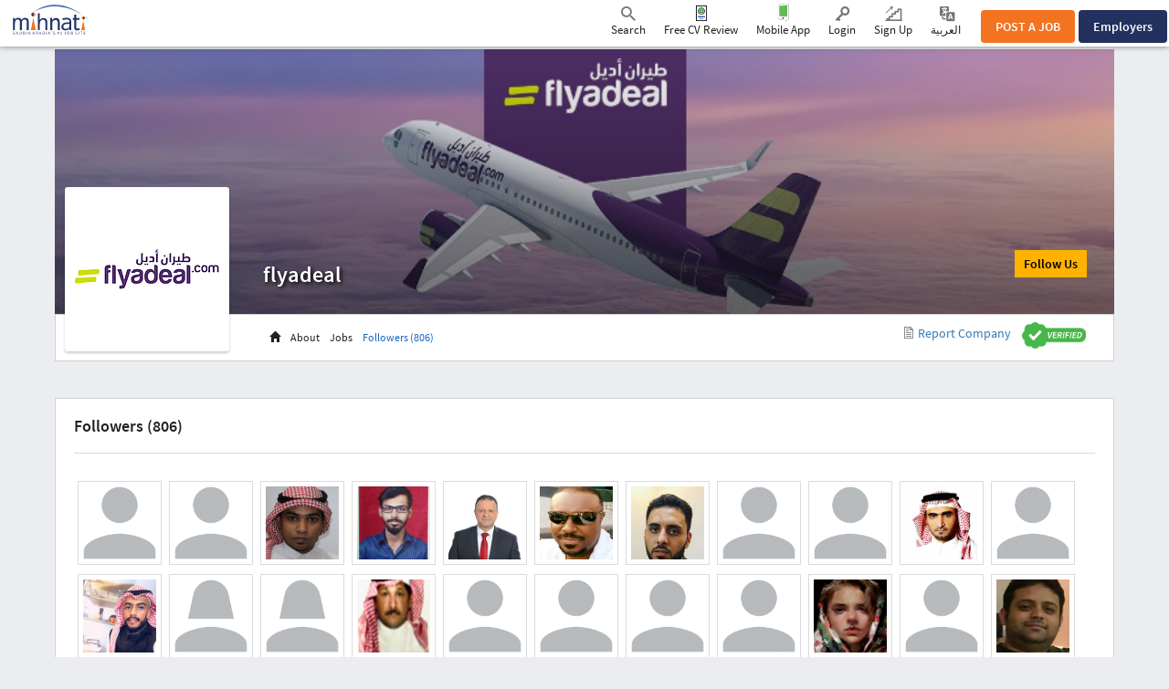

--- FILE ---
content_type: text/html; charset=UTF-8
request_url: https://www.mihnati.com/EN/company/flyadeal/followers?chlng=y&fpn=350&fpn=300&fpn=450&fpn=150
body_size: 16108
content:
<!DOCTYPE html>
<html lang="en" dir="" xmlns:og="http://opengraphprotocol.org/schema/">
    <head>
                    <noscript>
            Please turn on your javascript
            <style type="text/css" >
                body{

                    display:none;
                }   
            </style>
            </noscript>
                            <link rel="dns-prefetch" href="//s.mihnati.com">
                        <link rel="manifest" href="//www.mihnati.com/EN/manifest.json">
            <meta charset="utf-8">
            <meta name="viewport" content="width=device-width, initial-scale=1, maximum-scale=1">
            <meta http-equiv="X-UA-Compatible" content="IE=edge">

            <link rel="shortcut icon" href="https://s.mihnati.com/m/i/favicon.ico" type="image/x-icon" />
            <meta name = "y_key" content = "71f5defca48d6c11" />
<title>flyadeal - Followers</title>
<meta name="keywords" content="Jobs in Pakistan, Jobs Pakistan, Jobs, Careers, Recruitment, Employment, Hiring, Banking, CVs, Career, Finance, IT, Marketing, Online Jobs, Opportunity,Pakistan, Resume, Work, naukri, rizq, RoziJobs in Saudi Arabia, Jobs Saudi Arabia, Jobs, Careers, Recruitment, Employment, Hiring, Banking, CVs, Career, Finance, IT, Marketing, Online Jobs, Opportunity,Saudi Arabia, Resume, Work, naukri, rizq, Rozi" />
<meta name="description" content="Find best Jobs in Saudi Arabia, jobs listings and job opportunities on MIHNATI.COM. Browse more than 100K jobs in Saudi Arabia and apply for free! MIHNATI.COM is Saudi Arabia's leading job website where more than 52K top companies are posting jobs" /><link rel="canonical" href="https://www.mihnati.com/EN/company/flyadeal/followers" />
<meta name="robots" content="ALL, FOLLOW,INDEX" />
<meta name="author" content="MIHNATI.COM" />
		<meta name="verify-v1" content="lvT7YgJc8GmCvYl0LSxeTWvgiiccPRygt69vBhDWK3M=" />
		<link rel="P3Pv1" href="https://s.mihnati.com//w3c/p3p.xml" />
		<script>
	  (function(i,s,o,g,r,a,m){i['GoogleAnalyticsObject']=r;i[r]=i[r]||function(){
	  (i[r].q=i[r].q||[]).push(arguments)},i[r].l=1*new Date();a=s.createElement(o),
	  m=s.getElementsByTagName(o)[0];a.async=1;a.src=g;m.parentNode.insertBefore(a,m)
	  })(window,document,'script','//www.google-analytics.com/analytics.js','__gaTracker');
	
	  __gaTracker('create', 'UA-847947-1', 'auto');
	  __gaTracker('send', 'pageview');
 
          </script><meta property="og:site_name" content="MIHNATI.COM"/><!-- Socializer Tags --> 
         
	<meta property="og:type" content="article" />
	<meta property="fb:app_id" content="430174133720003"/>
	<meta property="og:title" content="flyadeal - Followers"/>
	<meta property="og:url" content="https://www.mihnati.com/EN/company/flyadeal/followers?chlng=y&amp;fpn=350&amp;fpn=300&amp;fpn=450&amp;fpn=150"/>
<meta property="og:description" content="Find best Jobs in Saudi Arabia, jobs listings and job opportunities on MIHNATI.COM. Browse more than 100K jobs in Saudi Arabia and apply for free! MIHNATI.COM is Saudi Arabia's leading job website where more than 52K top companies are posting jobs"/><meta property="og:image" content="https://s.mihnati.com/m/i/en/fb-logo.gif" /><!-- Socializer Tags --> <meta name="google-play-app" content="app-id=com.mihnati.seeker">
	<meta name="apple-itunes-app" content="app-id=1127304279"><meta name="twitter:card" content="summary" />
	<meta name="twitter:title" content="flyadeal - Followers"/>
<meta name="twitter:description" content="Find best Jobs in Saudi Arabia, jobs listings and job opportunities on MIHNATI.COM. Browse more than 100K jobs in Saudi Arabia and apply for free! MIHNATI.COM is Saudi Arabia's leading job website where more than 52K top companies are posting jobs"/><meta name="twitter:image" content="https://s.mihnati.com/m/i/en/fb-logo.gif" /><meta name="twitter:site" content="@rozee_jobs"/><link rel="publisher" href="https://plus.google.com/111680031153522807071/" /> <meta name="msvalidate.01" content="FCE83D222F6EEF62F74093AF20244F08" /> <!-- Facebook Pixel Code -->
<script>
!function(f,b,e,v,n,t,s){if(f.fbq)return;n=f.fbq=function(){n.callMethod?
n.callMethod.apply(n,arguments):n.queue.push(arguments)};if(!f._fbq)f._fbq=n;
n.push=n;n.loaded=!0;n.version='2.0';n.queue=[];t=b.createElement(e);t.async=!0;
t.src=v;s=b.getElementsByTagName(e)[0];s.parentNode.insertBefore(t,s)}(window,
document,'script','//connect.facebook.net/en_US/fbevents.js');

fbq('init', '1672155926338290');
fbq('track', "PageView");
</script>
<noscript><img height="1" width="1" style="display:none"
src="https://www.facebook.com/tr?id=1672155926338290&ev=PageView&noscript=1"
/></noscript>
<!-- End Facebook Pixel Code -->
                            <link href="https://s.mihnati.com/boot/css/bootstrap.min.css?ver=2026011808" rel="stylesheet">
                                    <script type='text/javascript' src='https://cdnjs.cloudflare.com/ajax/libs/jquery/1.11.2/jquery.min.js'></script>
                                                <script type='text/javascript'>
                    var isOnline = false;
                    if (typeof (jQuery) == 'undefined')
                        document.write("<script src='https://s.mihnati.com/c/js/jquery-1.11.2.min.js'><\/script>");
                    else
                        isOnline = true;
                </script>
                        <link href="https://s.mihnati.com/c/ss/cmn.css?ver=2026011808" rel="stylesheet">
                            <link href="https://s.mihnati.com/c/ss/s.css?ver=2026011808" rel="stylesheet">
                <link href="https://s.mihnati.com/c/ss/magicsuggest-min.css?ver=2026011808" rel="stylesheet">
            
                        
            <link href="https://s.mihnati.com/m/ss/s.css?ver=2026011808" rel="stylesheet">
            <link href="https://s.mihnati.com/c/ss/settings.css?ver=2026011808" rel="stylesheet">

                        <link href="https://s.mihnati.com/boot/css/bootstrap-select.min.css?ver=2026011808" rel="stylesheet">
        
                             <link rel="stylesheet" href="https://s.mihnati.com/v6/ss/cmn.css?ver=2026011808">
                <link rel="stylesheet" href="https://s.mihnati.com/v6/ss/mihnati-cmn.css?ver=2026011808">
                                    

                     <link href='https://fonts.googleapis.com/css?family=Source+Sans+Pro:300,400,600,700' rel="stylesheet" type="text/css">
                <script>
            var ajax_url = "//www.mihnati.com/EN/services/"; //"https://www.mihnati.com/services/";
            var site_url = "//www.mihnati.com/EN/";
            var locale = "en";
            var hiring_url = "https://hiring.mihnati.com/";
            var AUTOC_DOMAIN = "autoc.mihnati.com";
            var AUTOC_PORT = "443";
            var FB_APPID = "430174133720003";
            var seeker_url = "https://www.mihnati.com/EN/";
            var assets_url = "https://s.mihnati.com/";
            var msg_form_warning = "Please enter valid e-mail address and/or password";
            var msg_form_validation_warning = "Please fill/correct all the fields highlighted in red";
            var msg_multiemail_error = "Invalid email format: please use a comma to separate multiple email addresses.";
            var msg_plz_wait = "Please wait...";
            var webId = "95";
            var site_at = "live";
            var to = "DOMAIN_NAME’s best features packed  into a snappy mobile app.";
            var from = "Full Function. Tiny Form.";
            var orMore = "Job Questions";
            var orLess = "Your Test Session Details for";
            var cityLbl = "Reproduction of material from any MIHNATI.COM pages without permission is strictly prohibited.";
            var saveDraft = "Job alert already exists.";
            var sent = "Sent";
            var selCityName = "Expected Salary is required";
            // msgs for magic suggest, cannot come from controller
            var msg_cannot_choose_more_than_item = "You cannot choose more than %d item";
            var msg_cannot_choose_more_than_items = "You cannot choose more than %d items";
            var cityLabel = "Choose City";            var successEmail = "Email sent successfully.";
            var failEmail = "Error occurred while sending email, please try again";
            var pwdMsg = "Passwords must be at least 8 characters long and have a combination of uppercase and lowercase letters and numbers.";
            var fbWaitMsg = "Connected to Facebook, Please wait ...";
            var fbFailedMsg = "Facebook login failed.";
            var companyregno = "Search Jobs Now";
            var interNic = "18";
            var sockSrchCat = '012';
            var DOMAIN_COOKIE = ".mihnati.com";
                        var allowedAnalytics = "Y";
                    </script>
                    <script src="//maps.googleapis.com/maps/api/js?key=AIzaSyDs9qheaEBBkPyb_0QbdjXgRBlLeZkzcng"></script>
            <script src="https://s.mihnati.com/c/js/user_location.js?ver=2026011808"></script>
                <script src="https://s.mihnati.com/c/js/imgBrokenHandelr.js?ver=2026011808"></script>
        <script type="text/javascript" src="https://s.mihnati.com/c/js/mconnect.js?ver=2026011808"></script>
        <style>

            @font-face {
                font-family: 'rz';
                src:    url('https://s.mihnati.com/rz/fonts/rz.eot?ver=2026011808');
                src:    url('https://s.mihnati.com/rz/fonts/rz.eot?ver=2026011808#iefix') format('embedded-opentype'),
                    url('https://s.mihnati.com/rz/fonts/rz.ttf?ver=2026011808') format('truetype'),
                    url('https://s.mihnati.com/rz/fonts/rz.woff?ver=2026011808') format('woff'),
                    url('https://s.mihnati.com/rz/fonts/rz.svg?ver=2026011808#rz') format('svg');
                font-weight: normal;
                font-style: normal;
            }


            @font-face {
                font-family: 'rozee';src:url('https://s.mihnati.com/c/f/rozeeicons/rozee.eot?ver=2026011808');src:url('https://s.mihnati.com/c/f/rozeeicons/rozee.eot?ver=2026011808#iefix') format('embedded-opentype'),
                    url('https://s.mihnati.com/c/f/rozeeicons/rozee.ttf?ver=2026011808') format('truetype'),
                    url('https://s.mihnati.com/c/f/rozeeicons/rozee.woff?ver=2026011808') format('woff'),
                    url('https://s.mihnati.com/c/f/rozeeicons/rozee.svg?ver=2026011808#rozee') format('svg');font-weight: normal;font-style: normal;}
                                /* vietnamese */
                @font-face {
                    font-family: 'Source Sans Pro';
                    font-style: normal;
                    font-weight: 400;
                    src: local('Source Sans Pro'), local('SourceSansPro-Regular'), url(https://s.mihnati.com/c/f/sourcesanspro/ODelI1aHBYDBqgeIAH2zlNOAHFN6BivSraYkjhveRHY.woff2) format('woff2');
                    unicode-range: U+0102-0103, U+1EA0-1EF1, U+20AB;
                }
                /* latin-ext */
                @font-face {
                    font-family: 'Source Sans Pro';
                    font-style: normal;
                    font-weight: 400;
                    src: local('Source Sans Pro'), local('SourceSansPro-Regular'), url(https://s.mihnati.com/c/f/sourcesanspro/ODelI1aHBYDBqgeIAH2zlC2Q8seG17bfDXYR_jUsrzg.woff2) format('woff2');
                    unicode-range: U+0100-024F, U+1E00-1EFF, U+20A0-20AB, U+20AD-20CF, U+2C60-2C7F, U+A720-A7FF;
                }
                /* latin */
                @font-face {
                    font-family: 'Source Sans Pro';
                    font-style: normal;
                    font-weight: 400;
                    src: local('Source Sans Pro'), local('SourceSansPro-Regular'), url(https://s.mihnati.com/c/f/sourcesanspro/ODelI1aHBYDBqgeIAH2zlNV_2ngZ8dMf8fLgjYEouxg.woff2) format('woff2');
                    unicode-range: U+0000-00FF, U+0131, U+0152-0153, U+02C6, U+02DA, U+02DC, U+2000-206F, U+2074, U+20AC, U+2212, U+2215, U+E0FF, U+EFFD, U+F000;
                }
                /* vietnamese */
                @font-face {
                    font-family: 'Source Sans Pro';
                    font-style: normal;
                    font-weight: 600;
                    src: local('Source Sans Pro Semibold'), local('SourceSansPro-Semibold'), url(https://s.mihnati.com/c/f/sourcesanspro/toadOcfmlt9b38dHJxOBGClYwVOhDRq2vbpGRTZ7bbs.woff2) format('woff2');
                    unicode-range: U+0102-0103, U+1EA0-1EF1, U+20AB;
                }
                /* latin-ext */
                @font-face {
                    font-family: 'Source Sans Pro';
                    font-style: normal;
                    font-weight: 600;
                    src: local('Source Sans Pro Semibold'), local('SourceSansPro-Semibold'), url(https://s.mihnati.com/c/f/sourcesanspro/toadOcfmlt9b38dHJxOBGFKFh1TDTPrUZWzVp6FtpG8.woff2) format('woff2');
                    unicode-range: U+0100-024F, U+1E00-1EFF, U+20A0-20AB, U+20AD-20CF, U+2C60-2C7F, U+A720-A7FF;
                }
                /* latin */
                @font-face {
                    font-family: 'Source Sans Pro';
                    font-style: normal;
                    font-weight: 600;
                    src: local('Source Sans Pro Semibold'), local('SourceSansPro-Semibold'), url(https://s.mihnati.com/c/f/sourcesanspro/toadOcfmlt9b38dHJxOBGCOFnW3Jk0f09zW_Yln67Ac.woff2) format('woff2');
                    unicode-range: U+0000-00FF, U+0131, U+0152-0153, U+02C6, U+02DA, U+02DC, U+2000-206F, U+2074, U+20AC, U+2212, U+2215, U+E0FF, U+EFFD, U+F000;
                }
                    </style>

                <!-- jQuery (necessary for Bootstrap's JavaScript plugins) --> 
        <!-- HTML5 shim and Respond.js for IE8 support of HTML5 elements and media queries -->
        <!-- WARNING: Respond.js doesn't work if you view the page via file:// -->
        <!--[if lt IE 9]>
                          <script src="https://s.mihnati.com/boot/js/html5shiv.min.js"></script>
                          <script src="https://s.mihnati.com/boot/js/respond.min.js"></script>
                                  <link href="https://s.mihnati.com/c/ss/ie8.css?ver=2026011808" rel="stylesheet">

                        <![endif]-->


<!-- Google Tag Manager -->
<script>(function(w,d,s,l,i){w[l]=w[l]||[];w[l].push({'gtm.start':
new Date().getTime(),event:'gtm.js'});var f=d.getElementsByTagName(s)[0],
j=d.createElement(s),dl=l!='dataLayer'?'&l='+l:'';j.async=true;j.src=
'https://www.googletagmanager.com/gtm.js?id='+i+dl;f.parentNode.insertBefore(j,f);
})(window,document,'script','dataLayer','GTM-MNF72M');</script>
<!-- End Google Tag Manager -->
    </head>
                    <body class="">
                    <!-- Google Tag Manager (noscript) -->
<noscript><iframe src="https://www.googletagmanager.com/ns.html?id=GTM-MNF72M"
height="0" width="0" style="display:none;visibility:hidden"></iframe></noscript>
<!-- End Google Tag Manager (noscript) -->                <!-- Vimeo Video Popup Start -->
    <div class="tvStory" style="display: none" id="tvcoverlay">
        <div class="sstryoverlayfixed"></div>
        <div class="sstryoverlay" id="sstry-video">
            <div class="ov-center"> <a onClick="showTVC('h');" href="javascript:;" class="ov-close"><img alt="Please Wait.." src="https://s.mihnati.com/c/i/clsWhite.gif"></a>
                <div id="tvcvideoCnt" style="z-index:9999; background-image:url(https://s.mihnati.com/c/i/video-loading.gif); background-size:100% 100%; height:100%; width:100%">

                                    </div>
            </div>
        </div>
    </div>
    <!-- Header Start -->
    <header>
                            <link href="https://s.mihnati.com/v6/ss/fl-nav.css?ver=2026011808" rel="stylesheet">
<nav class="navbar navbar-default navbar-fixed-top "> 
    <div class="container-fluid">
        <div class="navbar-header">
            <button type="button" class="navbar-toggle collapsed" data-toggle="collapse" data-target="#navbar" aria-expanded="false" aria-controls="navbar"> <span class="sr-only">Toggle navigation</span> <span class="icon-bar"></span> <span class="icon-bar"></span> <span class="icon-bar"></span> </button>
                        <div class="navbar-brand" href="#">
              
                <a href="https://www.mihnati.com/EN/"><img src="https://s.mihnati.com/m/i/en/logo.svg" alt="MIHNATI.COM"></a>
               
            </div>
        </div>
        <div id="navbar" class="collapse navbar-collapse">



            <ul class="nav navbar-nav navbar-btn navbar-right nav-fl-tabs" style="padding-top: 7px;">
                <!--<li><a href="#" class="btn btn-info">Freelancer</a></li>-->
                <li><a href="https://hiring.mihnati.com/EN/job/quickpost?stp=1" class="btn btn-success btn-tabs btn-job" rel="get" name="hdrQuickPost">POST A JOB</a></li>
                <!-- <li><a href="javascript:;" 
                    data-toggle="modal" data-target="#redirect"
                    class="btn btn-success btn-tabs btn-job" rel="get" name="hdrQuickPost">POST A JOB</a></li> -->
                                <li><a href="https://hiring.mihnati.com/EN/" class="btn btn-primary empBtn btn-tabs btn-emp" rel="get" name="hdrEmployer">Employers</a></li>
            </ul>








            <ul class="nav navbar-nav navbar-link navbar-right">
                                                        <li class="">
                        <a href="javascript:;" class="nav-Search" rel="get" name="navSearch"> <i class="rz-ico rz-nav-search"></i> Search </a>
                    </li>
                               
                <li class="">
                    <a href="//www.mihnati.com/EN/free-cv-review" class="nav-review" rel="get" name="hdrfreeCvReview">
                        Free CV Review
                    </a>
                </li>

 <li class="dropdown mobileApp">
                    <a href="javascript:;" class="nav-download">Mobile App</a>
                    <ul class="dropdown-menu">
                        <li>
                            <div class="download-dropdown-container" id="download-dropdown">
                                <div class="dropdown-box">
                                    <div class="content-container pull-left">
                                        <p class="text-large">The Mihnati Jobs App.</p>
                                        <div class="text-small">KSA&#039;s best opportunities in the palm of your hand.</div>
                                        <a class="apps-link play-store-img" rel="get" name="hdrAndroidApp" href="https://goo.gl/VQh1YS" target="_blank" data-bypass=""></a> <a class="app-store-img apps-link" rel="get" name="hdrIosApp" href="https://goo.gl/Er2TYA" target="_blank" data-bypass=""></a> </div>
                                    <div class="phone-app-screen mihnati pull-right"></div>
                                </div>
                            </div>
                        </li>
                    </ul>
                </li>
         
                <li>
                    <a href="https://www.mihnati.com/EN/login" class="nav-login" rel="get" name="hdrLogin">
                        <i class="rz-ico rz-nav-login"></i>
                        Login 
                    </a>
                </li>

                <li>
                    <a href="https://www.mihnati.com/EN/register" class="nav-signup" rel="get" name="hdrRegister">
                        <i class="rz-ico rz-nav-signup"></i>
                        Sign Up
                    </a>
                </li>


                                                                    <li id="language">
                <a href="//www.mihnati.com/company/flyadeal/followers?chlng=y&amp;fpn=350&amp;fpn=300&amp;fpn=450&amp;fpn=150" class="lng nav-link">            
                    <i class="rz-ico rz-nav-lang"></i>
                العربية
                    &lrm;</a></li>
            
            </ul>
                    </div>
        <!--/.nav-collapse -->
    </div>
    
</nav>                   

        
                          <div class="headSearch">
                    <div class="hSrchOverlay"></div>
                    <a href="javascript:;" class="closeSrch"><i class="rz-ico rz-cross"></i></a>
                    <form class="navbar-form" action="//www.mihnati.com/EN/job/jsearch/" method="get" id="SearchForm">
                        <div class="input-group suggest">
                            <input id="suggested_type" name="suggested_type" type="hidden">
                            <input id="suggested_value" name="suggested_value" type="hidden">
                            <input type="text" placeholder="Job Title, Skill or Company" autocomplete="off" id='search' class="form-control" name="job_title" />
                                <script src="https://s.mihnati.com/c/js/sock.js?ver=2026011808"></script>
    <script>
        var websocket;
        var socTit = 'Suggested Job Titles';
        var socComp = 'Suggested Companies';
        var socSki = 'Suggested Skills';
        var nosCompanies = 'Suggested Companies';
        var schools = 'Suggested Institutes';
        $(document).ready(function () {
            server();
        });
    </script>
                            <script> new sockPlugin('search', 0, '012');</script>
                            <span class="input-group-btn">
                                <button type="submit" class="btn btn-primary"><i class="rz-ico rz-nav-search"></i></button>
                            </span> 
                        </div>
                    </form>
                </div><!--headSearch-->
                <script>
                    $(function () {
                        console.log('body');
                        //$('.nav-Search').click(function(){
                        $('header').on("click", ".nav-Search", function (e) {
                            console.log('1');
                            $(this).toggleClass('active');
                            $('.headSearch').toggleClass('active');
                            $('body').removeClass('active');
                        });

                        //$('.hSrchOverlay, .closeSrch').click(function(){
                        $('header').on("click", ".hSrchOverlay, .closeSrch", function (e) {
                            console.log('2');
                            $('.headSearch, .nav-Search').toggleClass('active');
                            $('body').removeClass('active');
                        });
                        
                        //jQuery('.saveOp').click(function(e){
                        $(document).on("click", ".saveOp", function (e) {
                            console.log('3');
                            var jump = $(this).attr('href');
                            var new_position = $(".has-error").offset();
                            $('html, body').stop().animate({ scrollTop: new_position.top-60 }, 500);
                            e.preventDefault();
                        });
                    });
                </script>
                </header>
    <section class="opages job-listing  ">
  <div class="opcontainer container">
    
    <div class="row">
      <div class="col-md-12">
        <div class="cProfile job-dtl mt10">
          <link href="https://s.mihnati.com/c/ss/flexslider.css?ver=2026011808" rel="stylesheet">

<link href="https://s.mihnati.com/c/ss/sp.css?ver=2026011808" rel="stylesheet">

<link rel = "stylesheet" href = "https://s.mihnati.com/c/v/uploader/css/fileuploader.css">
<script>var siteLang = 'en';var cdnURL = 'https://s.mihnati.com/m/i/en/uploader_browse_new.png';</script>
<script type='text/javascript' src='https://s.mihnati.com/c/v/uploader/js/fileuploader.js'></script>
<script src="https://s.mihnati.com/c/js/companypage.js?ver=2026011808"></script>
<script src="https://s.mihnati.com/c/js/highcharts.js?ver=2026011808"></script>
<script src="https://s.mihnati.com/boot/js/jquery.flexslider-min.js"></script>

<script>
var msg_follow = "Follow Us";
var msg_following = "Following";
var msg_unfollow = "Unfollow";
var msg_unfollowing = "Unfollowing";
var requiredMessage = "This field is required.";</script>



        
<div class="cwrapper">
    <div class="cover" style="background-image:url('https://s.mihnati.com/company_logos/98/c_75000705395698_20891.png')">

                        <div class="center-block visible-sm visible-xs inmob">
            <div class="cmlogo text-center">
                <div><img src="https://s.mihnati.com/company_logos/18/cpl_80843139788898.png" alt="flyadeal">
                                    </div>
            </div>
            <div class="cname s-30"> <span>flyadeal</span></div>

        </div> </div>
    <div class="row clpr">
        <div class="col-sm-8 col-sm-offset-2 hidden-sm hidden-xs">
            <div class="cname s-30"> <span>flyadeal </span></div>
        </div>
        <div class="col-sm-2">
            <input type="hidden" id="cCompPage" value="205918" />
            <input type="hidden" id="pgPerma" value="flyadeal" />
            <input type="hidden" id="isPgManager" value="N" />

                    <a href="javascript:void(0)" onclick="authenticate()" class="btn pull-right s-18 followbtn">Follow Us </a>
                    <span class="pull-right s-12 compgflws">806 Followers</span>  
        </div>
    </div>
    <div class="row ">
        <div class="col-xs-12 pull-right">
            <div class="cnav">
                <div class="col-sm-3  hidden-sm hidden-xs">
                    <div class="cmlogo text-center">
                        <div><img src="https://s.mihnati.com/company_logos/18/cpl_80843139788898.png" alt="flyadeal">
                                                    </div>
                    </div>
                </div>
                <div class="col-md-3 col-lg-4 col-sm-3 col-xs-6 xsinf">
                    <div class=" navbar-default">
                        <button type="button" class="navbar-toggle pull-left" data-toggle="collapse" data-target="#cnavbar" aria-expanded="false">
                            <span class="sr-only"></span>
                            <span class="icon-bar"></span>
                            <span class="icon-bar"></span>
                            <span class="icon-bar"></span>
                        </button>
                        <div class="clearfix"></div>
                        <div class="hide userImgd"> <div id="companyLogoUpload" class="ajxUploaderCnt"><noscript><p>Please enable JavaScript to use file uploader.</p></noscript></div>
<div style="display:none;" class="browserCheckUploader"><p><b>Note:</b>Microsoft Internet Explorer restricts the images to be uploaded one by one. To upload multiple images at the same time please use other browser.</p></div>
<input type="hidden" rel="maxFiles" name="maxFiles" value="1" />
    <input type="hidden" rel="additionalData" name="additionalData" value="" />
<input type="hidden" rel="frmImages" name="frmImages" value="" /><script type="text/javascript">jQuery(document).ready(function($){	createAjaxUploader({eid:'#companyLogoUpload',maxfilestxt:'maxFiles',maxfilesize:'10538188',droparea:'N',exts:'pic',URL:'//www.mihnati.com/EN/site/imgUpload' ,callback:cLogoUpload,applyExtBr:'Y'} );});</script> </div>

                        <div class="navbar-collapse   collapse" id="cnavbar">
                            <ul class="nav navbar-nav nrs-18">
                                <li class=""><a href="//www.mihnati.com/EN/company/flyadeal"> <span class="glyphicon glyphicon-home"></span></a></li>
                                <li class=""><a href="//www.mihnati.com/EN/company/flyadeal/about"> About </a></li>
                                <li class=""><a href="//www.mihnati.com/EN/company/flyadeal/jobs"> Jobs  </a></li>
                                                                <li class="active"><a href="//www.mihnati.com/EN/company/flyadeal/followers"> Followers  (806) </a></li> 
                                                                                                
                            </ul>
                        </div>
                    </div>
                </div>
                <div class="col-md-6 col-lg-5 col-sm-9 col-xs-12 text-right">
                    <ul class="social-icons text-right pull-right">
                                                                          
                         
                    </ul>
                    <span class="reportCompany ml10">
                        <a href="javascript:void" id="reportCompany"><img class="mr5" src="https://s.mihnati.com/c/i/report_job.svg" alt="Report Company">Report Company</a>
                    </span>
                                        

<span class="vrfdimg ml10"><img style="width: 70px !important;" src="https://s.mihnati.com/m/i/en/verified.png" alt="Verified"  data-toggle="tooltip" data-original-title="This company has been verified by MIHNATI.COM support by checking National Identification Number or government issued identification of the employer. We take protecting your safety very seriously." data-container="body"  /></span>
                </div>

                <div class="clearfix"></div>
            </div>
        </div>
    </div>
</div>
<script>
    $(".notifi_block a").on('click', function(event){
    $(this).parent().toggleClass('open');
    });
    $('body').on('click', function(e){
    if (!$('.notifi_block').is(e.target) && $('.notifi_block').has(e.target).length === 0 && $('.open').has(e.target).length === 0){

    $('.notifi_block').removeClass('open');
    }

    });
    $('#coverslide').flexslider({
    animation: "slide",
            directionNav:false

    });

    $(function() {
        $(document).on('click', '#reportCompany', function(event) {
            event.preventDefault();
            $(".cmpLoader").show();
            var image_id = '205918';
            var seeker_user_id = '';
            $.ajax({
                url: ajax_url+'company/reportCompanyHtml',
                type: 'POST',
                data: {
                    image_id        : image_id,
                    seeker_user_id  : seeker_user_id
                },
            })
            .done(function(res) {
                $("#renderReportCompany").html(res);
                setTimeout(function () {
                    $(".cmpLoader").hide();
                    $('#report_company').modal({
                        show: 'true'
                    });
                    //$('#SaveJob').modal('hide');
                }, 1000);
            });
        });

        $(document).on('click', '.cmpReportBtn', function(event) {
            var val = $(this).val();
            if (val == 'Other') {
                $("#other_comments").show();
            } else {
                $("#other_comments").hide();
            }
        });
    });
</script>
<div class="modal fade" id="pgPollGraph">
    <div class="modal-dialog">
        <div class="modal-content">
            <div class="modal-header"><div class="modal-title nrs-20">Poll Result</div></div>

            <div class="modal-body">

                <div class="text-center"><h4 id="polQuesDe"></h4><span id="graph" style="direction:ltr;"></span></div></div>

            <div class="modal-footer">
                <button class="btn btn-default" data-dismiss="modal">Close</button>

            </div>
        </div>
    </div>
</div>

<div class="modal fade" id="compAboutMap">
    <div class="modal-dialog modal-lg">
        <div class="modal-content">
            <div class="modal-header"><div class="modal-title">Location</div></div>

            <div class="modal-body">

                <div class="text-center">
                    <div class="map-area" id="map" style="height:400px"></div>
                </div></div>

            <div class="modal-footer">
                <button class="btn btn-default" data-dismiss="modal">Close</button>

            </div>
        </div>
    </div>
</div>

<div class="report_image_modal" id="renderReportCompany"></div><div class="cmpLoader" style="display: none;">
    <div class="bd">
        <div class="spinner-gray loading center-block">
            <div class="spinner"></div>
        </div>
    </div>
</div>           <div class="clearfix"></div>
           <div class="row mt20">
            <div class="col-sm-12">
              <div class="boxb abt mt20">
                <h4 class="nrs-18">Followers (806)</h4>
                <ul class="ulist mt20 fpage">
                  
                                  <li class="pull-left">
                                        <a href="//www.mihnati.com/EN/people/10862706/ahmed.mohammed.alshoumrani" rel="nofollow" data-toggle="popover" data-original-title="Ahmed Alshoumrani" data-content=" كاتب شؤون موظفين   شركة المروج" data-placement="top" data-trigger="hover"><img title="Ahmed Mohammed Alshoumrani" src="https://s.mihnati.com/c/i/maleSil.png" onerror="imageError(this)" data-imgType="user" rel="nofollow" /></a>
                                      </li>
                  <li class="pull-left">
                                        <a href="//www.mihnati.com/EN/people/7051590/ali.al-ghamdi" rel="nofollow" data-toggle="popover" data-original-title="Ali Al-ghamdi" data-content=" تخزين وتحميل   الجويه" data-placement="top" data-trigger="hover"><img title="Ali Al-ghamdi" src="https://s.mihnati.com/c/i/maleSil.png" onerror="imageError(this)" data-imgType="user" rel="nofollow" /></a>
                                      </li>
                  <li class="pull-left">
                                        <a href="//www.mihnati.com/EN/people/10910970/فهد.محمد.عريجي" rel="nofollow" data-toggle="popover" data-original-title="فهد عريجي" data-content="    " data-placement="top" data-trigger="hover"><img title="فهد محمد عريجي" src="https://s.mihnati.com/thumbs/bucket35/m_80330492809135_28344.jpg" onerror="imageError(this)" data-imgType="user" rel="nofollow" /></a>
                                      </li>
                  <li class="pull-left">
                                        <a href="//www.mihnati.com/EN/people/6303546/mohammad.saad" rel="nofollow" data-toggle="popover" data-original-title="Mohammad Saad" data-content=" promoter   events and promoz" data-placement="top" data-trigger="hover"><img title="Mohammad Saad" src="https://s.mihnati.com/thumbs/bucket26/m_35509126994126_12399.jpg" onerror="imageError(this)" data-imgType="user" rel="nofollow" /></a>
                                      </li>
                  <li class="pull-left">
                                        <a href="//www.mihnati.com/EN/people/6447934/shawqi m.ms.alkhatib" rel="nofollow" data-toggle="popover" data-original-title="Shawqi M ALKHATIB" data-content=" Group head Logistics   Ahli Jordan bank" data-placement="top" data-trigger="hover"><img title="Shawqi M MS ALKHATIB" src="https://s.mihnati.com/thumbs/bucket27/m_41207258974527_23458.jpg" onerror="imageError(this)" data-imgType="user" rel="nofollow" /></a>
                                      </li>
                  <li class="pull-left">
                                        <a href="//www.mihnati.com/EN/people/9696280/abdullah.ahmed.alghamdi" rel="nofollow" data-toggle="popover" data-original-title="Abdullah Alghamdi" data-content=" ظ   القوات الجويه" data-placement="top" data-trigger="hover"><img title="Abdullah Ahmed Alghamdi" src="https://s.mihnati.com/thumbs/bucket53/oc_98038475395353_11028.png" onerror="imageError(this)" data-imgType="user" rel="nofollow" /></a>
                                      </li>
                  <li class="pull-left">
                                        <a href="//www.mihnati.com/EN/people/10898176/anas.hamdy.rian" rel="nofollow" data-toggle="popover" data-original-title="Anas Rian" data-content=" General Accountant   Ibrahim Bin Jibreen Contracting Est." data-placement="top" data-trigger="hover"><img title="Anas Hamdy Rian" src="https://s.mihnati.com/thumbs/bucket50/m_48366632243850_15806.jpeg" onerror="imageError(this)" data-imgType="user" rel="nofollow" /></a>
                                      </li>
                  <li class="pull-left">
                                        <a href="//www.mihnati.com/EN/people/5402563/muhammed.abu twahir" rel="nofollow" data-toggle="popover" data-original-title="Muhammed Abu Twahir" data-content=" Sales Coordinator   Welding Solution Company" data-placement="top" data-trigger="hover"><img title="Muhammed Abu Twahir" src="https://s.mihnati.com/c/i/maleSil.png" onerror="imageError(this)" data-imgType="user" rel="nofollow" /></a>
                                      </li>
                  <li class="pull-left">
                                        <a href="//www.mihnati.com/EN/people/5167247/sultan.ali.sultan" rel="nofollow" data-toggle="popover" data-original-title="sultan sultan" data-content=" مدير معرض   عناية البصريات" data-placement="top" data-trigger="hover"><img title="sultan Ali sultan" src="https://s.mihnati.com/c/i/maleSil.png" onerror="imageError(this)" data-imgType="user" rel="nofollow" /></a>
                                      </li>
                  <li class="pull-left">
                                        <a href="//www.mihnati.com/EN/people/10249084/sultan.binamro" rel="nofollow" data-toggle="popover" data-original-title="Sultan Binamro" data-content=" Air Arabia-Sales Manager   Air Arabia" data-placement="top" data-trigger="hover"><img title="Sultan Binamro" src="https://s.mihnati.com/thumbs/bucket49/m_23688091119649_21108.jpg" onerror="imageError(this)" data-imgType="user" rel="nofollow" /></a>
                                      </li>
                  <li class="pull-left">
                                        <a href="//www.mihnati.com/EN/people/10721044/غسان.احمد.الراجح" rel="nofollow" data-toggle="popover" data-original-title="غسان الراجح" data-content="    " data-placement="top" data-trigger="hover"><img title="غسان احمد الراجح" src="https://s.mihnati.com/c/i/maleSil.png" onerror="imageError(this)" data-imgType="user" rel="nofollow" /></a>
                                      </li>
                  <li class="pull-left">
                                        <a href="//www.mihnati.com/EN/people/9614000/abdulmjeed.suleiman.alsulami" rel="nofollow" data-toggle="popover" data-original-title="Abdulmjeed Alsulami" data-content=" استشاري مبيعات   شركة بترومين نيسان" data-placement="top" data-trigger="hover"><img title="Abdulmjeed Suleiman Alsulami" src="https://s.mihnati.com/thumbs/bucket09/m_27561286681809_16929.jpeg" onerror="imageError(this)" data-imgType="user" rel="nofollow" /></a>
                                      </li>
                  <li class="pull-left">
                                        <a href="//www.mihnati.com/EN/people/10628592/khadijah.مروان.faidah" rel="nofollow" data-toggle="popover" data-original-title="Khadijah Faidah" data-content=" البريد السعودي بارامكو السعودية   شركة التميمي بارامكو السعودية" data-placement="top" data-trigger="hover"><img title="Khadijah مروان Faidah" src="https://s.mihnati.com/c/i/femaleSil.png" onerror="imageError(this)" data-imgType="user" rel="nofollow" /></a>
                                      </li>
                  <li class="pull-left">
                                        <a href="//www.mihnati.com/EN/people/6368448/marym.majed.al harbi" rel="nofollow" data-toggle="popover" data-original-title="marym al harbi" data-content=" ادارية   مؤسسة بيت النواعم للتزيين النسائي" data-placement="top" data-trigger="hover"><img title="marym majed al harbi" src="https://s.mihnati.com/c/i/femaleSil.png" onerror="imageError(this)" data-imgType="user" rel="nofollow" /></a>
                                      </li>
                  <li class="pull-left">
                                        <a href="//www.mihnati.com/EN/people/2035141/sabhan.mohammed.al sabhan" rel="nofollow" data-toggle="popover" data-original-title="Sabhan Al Sabhan" data-content=" security and safety operations head   saudi electricity company" data-placement="top" data-trigger="hover"><img title="Sabhan Mohammed Al Sabhan" src="https://s.mihnati.com/thumbs/bucket30/m_17476263661530_21768.jpg" onerror="imageError(this)" data-imgType="user" rel="nofollow" /></a>
                                      </li>
                  <li class="pull-left">
                                        <a href="//www.mihnati.com/EN/people/1958963/hassan_saifuddin.hassan_saifuddin" rel="nofollow" data-toggle="popover" data-original-title="hassan_saifuddin hassan_saifuddin" data-content=" systems administrator   ncb" data-placement="top" data-trigger="hover"><img title="hassan_saifuddin hassan_saifuddin" src="https://s.mihnati.com/c/i/maleSil.png" onerror="imageError(this)" data-imgType="user" rel="nofollow" /></a>
                                      </li>
                  <li class="pull-left">
                                        <a href="//www.mihnati.com/EN/people/2370011/sherif.السيد.hussein" rel="nofollow" data-toggle="popover" data-original-title="Sherif Hussein" data-content=" Group CFO   Zoad International Group &amp; Business Agencies Holding Group - KSA" data-placement="top" data-trigger="hover"><img title="Sherif السيد Hussein" src="https://s.mihnati.com/c/i/maleSil.png" onerror="imageError(this)" data-imgType="user" rel="nofollow" /></a>
                                      </li>
                  <li class="pull-left">
                                        <a href="//www.mihnati.com/EN/people/10820020/mohannad.almuhtaseb" rel="nofollow" data-toggle="popover" data-original-title="Mohannad Almuhtaseb" data-content=" Senior first officer   Jordan aviation" data-placement="top" data-trigger="hover"><img title="Mohannad Almuhtaseb" src="https://s.mihnati.com/c/i/maleSil.png" onerror="imageError(this)" data-imgType="user" rel="nofollow" /></a>
                                      </li>
                  <li class="pull-left">
                                        <a href="//www.mihnati.com/EN/people/10872984/يعرب.سعيد.ال مقيت" rel="nofollow" data-toggle="popover" data-original-title="يعرب ال مقيت" data-content=" خدمات ارضية   تسهيل" data-placement="top" data-trigger="hover"><img title="يعرب سعيد ال مقيت" src="https://s.mihnati.com/c/i/maleSil.png" onerror="imageError(this)" data-imgType="user" rel="nofollow" /></a>
                                      </li>
                  <li class="pull-left">
                                        <a href="//www.mihnati.com/EN/people/4641699/nouf.saud.almowallad" rel="nofollow" data-toggle="popover" data-original-title="nouf almowallad" data-content=" ادارية في صالون امل بيوتي سنتر   امل بيوتي سنتر" data-placement="top" data-trigger="hover"><img title="nouf saud almowallad" src="https://s.mihnati.com/thumbs/bucket50/oc_75272301903550_25424.png" onerror="imageError(this)" data-imgType="user" rel="nofollow" /></a>
                                      </li>
                  <li class="pull-left">
                                        <a href="//www.mihnati.com/EN/people/7606194/rashid.ageeb" rel="nofollow" data-toggle="popover" data-original-title="RASHID AGEEB" data-content=" محاسب   شركة الماكولات الشعبية" data-placement="top" data-trigger="hover"><img title="RASHID AGEEB" src="https://s.mihnati.com/c/i/maleSil.png" onerror="imageError(this)" data-imgType="user" rel="nofollow" /></a>
                                      </li>
                  <li class="pull-left">
                                        <a href="//www.mihnati.com/EN/people/452474/imran.hanif" rel="nofollow" data-toggle="popover" data-original-title="Imran Hanif" data-content=" Assistant Manager   PTML UFONE" data-placement="top" data-trigger="hover"><img title="Imran Hanif" src="https://s.mihnati.com/thumbs/bucket12/oc_56172095395612_21949.png" onerror="imageError(this)" data-imgType="user" rel="nofollow" /></a>
                                      </li>
                  <li class="pull-left">
                                        <a href="//www.mihnati.com/EN/people/10707602/mohammed.mohsen.bamehrez" rel="nofollow" data-toggle="popover" data-original-title="Mohammed Bamehrez" data-content=" Controller, Database   Saudi Arabian Airlines - Cargo Company" data-placement="top" data-trigger="hover"><img title="Mohammed Mohsen Bamehrez" src="https://s.mihnati.com/thumbs/bucket34/m_16142618141434_27154.jpg" onerror="imageError(this)" data-imgType="user" rel="nofollow" /></a>
                                      </li>
                  <li class="pull-left">
                                        <a href="//www.mihnati.com/EN/people/7786154/mohammed.mufadi.alsumairi" rel="nofollow" data-toggle="popover" data-original-title="Mohammed Alsumairi" data-content=" operation manager   saudia catering airlines" data-placement="top" data-trigger="hover"><img title="Mohammed mufadi Alsumairi" src="https://s.mihnati.com/thumbs/bucket21/m_34897265846621_31076.jpg" onerror="imageError(this)" data-imgType="user" rel="nofollow" /></a>
                                      </li>
                  <li class="pull-left">
                                        <a href="//www.mihnati.com/EN/people/7464816/gul.faraz" rel="nofollow" data-toggle="popover" data-original-title="Gul Faraz" data-content=" Facilities Manager   Fawaz Al Hokair (Arabian Centers)" data-placement="top" data-trigger="hover"><img title="Gul Faraz" src="https://s.mihnati.com/thumbs/bucket90/m_43273392809290_23314.jpeg" onerror="imageError(this)" data-imgType="user" rel="nofollow" /></a>
                                      </li>
                  <li class="pull-left">
                                        <a href="//www.mihnati.com/EN/people/7005878/هشام.ناصر.الهواوي" rel="nofollow" data-toggle="popover" data-original-title="هشام الهواوي" data-content=" كول سنتر   شركة مراكز الاتصال" data-placement="top" data-trigger="hover"><img title="هشام ناصر الهواوي" src="https://s.mihnati.com/thumbs/bucket40/m_52938547923540_27813.jpg" onerror="imageError(this)" data-imgType="user" rel="nofollow" /></a>
                                      </li>
                  <li class="pull-left">
                                        <a href="//www.mihnati.com/EN/people/10842010/huda.saad.alhafsan" rel="nofollow" data-toggle="popover" data-original-title="Huda Alhafsan" data-content=" مشرفة قاعدة بيانات   جيل العمران للعقارات" data-placement="top" data-trigger="hover"><img title="Huda Saad Alhafsan" src="https://s.mihnati.com/c/i/femaleSil.png" onerror="imageError(this)" data-imgType="user" rel="nofollow" /></a>
                                      </li>
                  <li class="pull-left">
                                        <a href="//www.mihnati.com/EN/people/10844570/ناصر.القحطاني" rel="nofollow" data-toggle="popover" data-original-title="ناصر القحطاني" data-content=" خميس مشيط   شركة المتحدون السعودية" data-placement="top" data-trigger="hover"><img title="ناصر القحطاني" src="https://s.mihnati.com/c/i/maleSil.png" onerror="imageError(this)" data-imgType="user" rel="nofollow" /></a>
                                      </li>
                  <li class="pull-left">
                                        <a href="//www.mihnati.com/EN/people/5945018/asalah.bashmail" rel="nofollow" data-toggle="popover" data-original-title="Asalah Bashmail" data-content=" Data Analyst   Saudi Geological Survey" data-placement="top" data-trigger="hover"><img title="Asalah Bashmail" src="https://s.mihnati.com/thumbs/bucket59/m_65270362552159_28830.jpg" onerror="imageError(this)" data-imgType="user" rel="nofollow" /></a>
                                      </li>
                  <li class="pull-left">
                                        <a href="//www.mihnati.com/EN/people/8235606/أحمد.علي.مدربا" rel="nofollow" data-toggle="popover" data-original-title="أحمد مدربا" data-content=" مدير الامتياز التجاري الإقليمي   شركة الإتصالات المتنقلة زين" data-placement="top" data-trigger="hover"><img title="أحمد علي مدربا" src="https://s.mihnati.com/thumbs/bucket27/m_46759929507227_14388.jpg" onerror="imageError(this)" data-imgType="user" rel="nofollow" /></a>
                                      </li>
                  <li class="pull-left">
                                        <a href="//www.mihnati.com/EN/people/8037300/mannan.sajid.pathan" rel="nofollow" data-toggle="popover" data-original-title="Mannan Pathan" data-content=" Business Development Manager/ Supply Chain Manager   Shawahiq Tayba Company" data-placement="top" data-trigger="hover"><img title="Mannan Sajid Pathan" src="https://s.mihnati.com/thumbs/bucket86/oc_77049455380386_20446.png" onerror="imageError(this)" data-imgType="user" rel="nofollow" /></a>
                                      </li>
                  <li class="pull-left">
                                        <a href="//www.mihnati.com/EN/people/10571022/mohammed.النجدي.alenzi" rel="nofollow" data-toggle="popover" data-original-title="Mohammed Alenzi" data-content=" Driver   LLOTOR ARABIA" data-placement="top" data-trigger="hover"><img title="Mohammed النجدي Alenzi" src="https://s.mihnati.com/thumbs/bucket36/oc_48739833872136_25761.png" onerror="imageError(this)" data-imgType="user" rel="nofollow" /></a>
                                      </li>
                  <li class="pull-left">
                                        <a href="//www.mihnati.com/EN/people/6113416/turki.ali.alajlan" rel="nofollow" data-toggle="popover" data-original-title="Turki Alajlan" data-content=" Sales Development Officer   FILLING &amp; PACKING MATERIALS MFG.CO" data-placement="top" data-trigger="hover"><img title="Turki Ali Alajlan" src="https://s.mihnati.com/thumbs/bucket99/oc_95593055395399_10180.png" onerror="imageError(this)" data-imgType="user" rel="nofollow" /></a>
                                      </li>
                  <li class="pull-left">
                                        <a href="//www.mihnati.com/EN/people/5972070/alghamdi.ahmed" rel="nofollow" data-toggle="popover" data-original-title="ALGHAMDI AHMED" data-content=" HEAD OF RELIABILITY CENTERED MAINTENANCE ( 2014-2017   MOD RSNF HQ NAVAL AVIATION" data-placement="top" data-trigger="hover"><img title="ALGHAMDI AHMED" src="https://s.mihnati.com/thumbs/bucket76/m_12788693700476_20230.jpg" onerror="imageError(this)" data-imgType="user" rel="nofollow" /></a>
                                      </li>
                  <li class="pull-left">
                                        <a href="//www.mihnati.com/EN/people/10015942/عبدالعزيز." rel="nofollow" data-toggle="popover" data-original-title="عبدالعزيز " data-content=" Communication Technician   King Saud bin Abdulaziz for health since university" data-placement="top" data-trigger="hover"><img title="عبدالعزيز " src="https://s.mihnati.com/thumbs/bucket80/m_99987864959580_30474.jpg" onerror="imageError(this)" data-imgType="user" rel="nofollow" /></a>
                                      </li>
                  <li class="pull-left">
                                        <a href="//www.mihnati.com/EN/people/10680286/فهد.رجاء.الجعيد" rel="nofollow" data-toggle="popover" data-original-title="فهد الجعيد" data-content="    " data-placement="top" data-trigger="hover"><img title="فهد رجاء الجعيد" src="https://s.mihnati.com/c/i/maleSil.png" onerror="imageError(this)" data-imgType="user" rel="nofollow" /></a>
                                      </li>
                  <li class="pull-left">
                                        <a href="//www.mihnati.com/EN/people/10696186/ريم.ناهر.الحربي" rel="nofollow" data-toggle="popover" data-original-title="ريم الحربي" data-content=" Sales Support   Alkabli" data-placement="top" data-trigger="hover"><img title="ريم ناهر الحربي" src="https://s.mihnati.com/c/i/femaleSil.png" onerror="imageError(this)" data-imgType="user" rel="nofollow" /></a>
                                      </li>
                  <li class="pull-left">
                                        <a href="//www.mihnati.com/EN/people/5352939/faisal.alharthi" rel="nofollow" data-toggle="popover" data-original-title="Faisal Alharthi" data-content=" ERP TechnicalSupport   (ALKHALEEJ(MOMRA" data-placement="top" data-trigger="hover"><img title="Faisal Alharthi" src="https://s.mihnati.com/c/i/maleSil.png" onerror="imageError(this)" data-imgType="user" rel="nofollow" /></a>
                                      </li>
                  <li class="pull-left">
                                        <a href="//www.mihnati.com/EN/people/4702421/هتون.عبدالعزيز.العليان" rel="nofollow" data-toggle="popover" data-original-title="هتون العليان" data-content=" مساعد إداري وقسم موارد بشرية   شركة المصفق السعودي الإسلامي للإنماء والتشغيل" data-placement="top" data-trigger="hover"><img title="هتون عبدالعزيز العليان" src="https://s.mihnati.com/c/i/femaleSil.png" onerror="imageError(this)" data-imgType="user" rel="nofollow" /></a>
                                      </li>
                  <li class="pull-left">
                                        <a href="//www.mihnati.com/EN/people/7524678/mohammed.abdullah.alghamdi" rel="nofollow" data-toggle="popover" data-original-title="Mohammed AlGhamdi" data-content=" محصل عبر الهاتف   مصرف الراجحي" data-placement="top" data-trigger="hover"><img title="Mohammed Abdullah AlGhamdi" src="https://s.mihnati.com/thumbs/bucket74/m_72687142770574_30838.jpg" onerror="imageError(this)" data-imgType="user" rel="nofollow" /></a>
                                      </li>
                  <li class="pull-left">
                                        <a href="//www.mihnati.com/EN/people/7497014/لاحق.النجعي" rel="nofollow" data-toggle="popover" data-original-title="لاحق النجعي" data-content=" فني ميكانيكا   صلب ستيل" data-placement="top" data-trigger="hover"><img title="لاحق النجعي" src="https://s.mihnati.com/c/i/maleSil.png" onerror="imageError(this)" data-imgType="user" rel="nofollow" /></a>
                                      </li>
                  <li class="pull-left">
                                        <a href="//www.mihnati.com/EN/people/8151924/samiullah.khan" rel="nofollow" data-toggle="popover" data-original-title="Samiullah Khan" data-content=" IT Manager   GfK Middle East and Africa" data-placement="top" data-trigger="hover"><img title="Samiullah Khan" src="https://s.mihnati.com/thumbs/bucket10/oc_32536035395110_11140.jpeg" onerror="imageError(this)" data-imgType="user" rel="nofollow" /></a>
                                      </li>
                  <li class="pull-left">
                                        <a href="//www.mihnati.com/EN/people/2509151/ليلى.حسبن.طرموخ" rel="nofollow" data-toggle="popover" data-original-title="ليلى طرموخ" data-content=" خبرة في التعليم والتدريب المهني لاطفال التوحد والاعاقة والصعوبات   مركز عبور لتنمية الانسان بخميس مشيط ومركز المستقبل بال" data-placement="top" data-trigger="hover"><img title="ليلى حسبن طرموخ" src="https://s.mihnati.com/thumbs/bucket98/m_84168157082398_26214.jpg" onerror="imageError(this)" data-imgType="user" rel="nofollow" /></a>
                                      </li>
                  <li class="pull-left">
                                        <a href="//www.mihnati.com/EN/people/8489684/ميعاد.علي.دغريري" rel="nofollow" data-toggle="popover" data-original-title="ميعاد دغريري" data-content=" مدير مبيعات   كمال عثمان جمجوم" data-placement="top" data-trigger="hover"><img title="ميعاد علي دغريري" src="https://s.mihnati.com/thumbs/bucket90/m_33401856440890_17862.jpg" onerror="imageError(this)" data-imgType="user" rel="nofollow" /></a>
                                      </li>
                  <li class="pull-left">
                                        <a href="//www.mihnati.com/EN/people/4178873/أحمد.الغامدي" rel="nofollow" data-toggle="popover" data-original-title="أحمد الغامدي" data-content=" علاقات العملاء التنفيذي   HOUSING" data-placement="top" data-trigger="hover"><img title="أحمد الغامدي" src="https://s.mihnati.com/thumbs/bucket21/oc_66771295395121_19943.png" onerror="imageError(this)" data-imgType="user" rel="nofollow" /></a>
                                      </li>
                  <li class="pull-left">
                                        <a href="//www.mihnati.com/EN/people/10469262/alaa.ahmad.alammari" rel="nofollow" data-toggle="popover" data-original-title="alaa alammari" data-content=" Manager   a branch   Air Arabia" data-placement="top" data-trigger="hover"><img title="alaa ahmad alammari" src="https://s.mihnati.com/thumbs/bucket48/oc_56746825395248_15225.png" onerror="imageError(this)" data-imgType="user" rel="nofollow" /></a>
                                      </li>
                  <li class="pull-left">
                                        <a href="//www.mihnati.com/EN/people/10768776/مهند.سعود.الحارثي" rel="nofollow" data-toggle="popover" data-original-title="مهند الحارثي" data-content=" Barista   شركة الشايع الدولية للتجارة" data-placement="top" data-trigger="hover"><img title="مهند سعود الحارثي" src="https://s.mihnati.com/thumbs/bucket14/oc_21121355395314_28777.png" onerror="imageError(this)" data-imgType="user" rel="nofollow" /></a>
                                      </li>
                  <li class="pull-left">
                                        <a href="//www.mihnati.com/EN/people/1946461/rami.kamel.hejazi" rel="nofollow" data-toggle="popover" data-original-title="Rami Hejazi" data-content=" سكرتير تنفيذي لرئيس وحدة المناولة الارضية بشركة الشحن بالخطوط الجوية السعودية   Saudia Air Lines Cargo Co." data-placement="top" data-trigger="hover"><img title="Rami Kamel Hejazi" src="https://s.mihnati.com/c/i/maleSil.png" onerror="imageError(this)" data-imgType="user" rel="nofollow" /></a>
                                      </li>
                  <li class="pull-left">
                                        <a href="//www.mihnati.com/EN/people/10083200/محمد.مذيخر.الزهراني" rel="nofollow" data-toggle="popover" data-original-title="محمد الزهراني" data-content=" مسؤول علاقات حكومية وتحصيل   المصنع السعودي" data-placement="top" data-trigger="hover"><img title="محمد مذيخر الزهراني" src="https://s.mihnati.com/c/i/maleSil.png" onerror="imageError(this)" data-imgType="user" rel="nofollow" /></a>
                                      </li>
                  <li class="pull-left">
                                        <a href="//www.mihnati.com/EN/people/5065883/boshra.sharawi" rel="nofollow" data-toggle="popover" data-original-title="boshra sharawi" data-content=" تسويق عبر الهاتف   شركة زين" data-placement="top" data-trigger="hover"><img title="boshra sharawi" src="https://s.mihnati.com/thumbs/bucket02/m_43445993163902_15011.jpeg" onerror="imageError(this)" data-imgType="user" rel="nofollow" /></a>
                                      </li>
                                                      <div class="clearfix"></div>
                </ul>
              </div>
                           <div class="paginations s-14 row mb10">
                <div class="col-md-12 text-right">
                    <div class="pull-left showingr"><b> Showing 151-200 of 806</b></div>

                    <ul class="pagination radius0 pull-right s-14"><li><a href='//www.mihnati.com/EN/company/flyadeal/followers?chlng=y&amp;fpn=350&amp;fpn=300&amp;fpn=450&amp;fpn=150&fpn=100' rel='previous' title='Previous' class='radius0' > Previous</a></li><li><a href="//www.mihnati.com/EN/company/flyadeal/followers?chlng=y&amp;fpn=350&amp;fpn=300&amp;fpn=450&amp;fpn=150&fpn=0" rel='previous' >1</a></li><li><a href="//www.mihnati.com/EN/company/flyadeal/followers?chlng=y&amp;fpn=350&amp;fpn=300&amp;fpn=450&amp;fpn=150&fpn=50" rel='previous' >2</a></li><li><a href="//www.mihnati.com/EN/company/flyadeal/followers?chlng=y&amp;fpn=350&amp;fpn=300&amp;fpn=450&amp;fpn=150&fpn=100" rel='previous' >3</a></li><li class="active"><a href="javascript:void(0)">4</a></li><li><a href="//www.mihnati.com/EN/company/flyadeal/followers?chlng=y&amp;fpn=350&amp;fpn=300&amp;fpn=450&amp;fpn=150&fpn=200" rel='next' >5</a></li><li><a href="//www.mihnati.com/EN/company/flyadeal/followers?chlng=y&amp;fpn=350&amp;fpn=300&amp;fpn=450&amp;fpn=150&fpn=250" rel='next' >6</a></li><li><a href="//www.mihnati.com/EN/company/flyadeal/followers?chlng=y&amp;fpn=350&amp;fpn=300&amp;fpn=450&amp;fpn=150&fpn=300" rel='next' >7</a></li><li><a href="//www.mihnati.com/EN/company/flyadeal/followers?chlng=y&amp;fpn=350&amp;fpn=300&amp;fpn=450&amp;fpn=150&fpn=350" rel='next' >8</a></li><li><a href="//www.mihnati.com/EN/company/flyadeal/followers?chlng=y&amp;fpn=350&amp;fpn=300&amp;fpn=450&amp;fpn=150&fpn=400" rel='next' >9</a></li><li><a href="//www.mihnati.com/EN/company/flyadeal/followers?chlng=y&amp;fpn=350&amp;fpn=300&amp;fpn=450&amp;fpn=150&fpn=450" rel='next' >10</a></li><li><a href="//www.mihnati.com/EN/company/flyadeal/followers?chlng=y&amp;fpn=350&amp;fpn=300&amp;fpn=450&amp;fpn=150&fpn=200" >Next</a></li></ul>
                </div>
            </div>
                           </div>
          </div>
        </div>
      </div>
    </div>
  </div>
</section>
    <!-- Footer Start -->
            <footer>
            
<div class="mihnati_signup">
    <div class="modal fade" id="mihnati_signup" tabindex="-1" role="dialog" aria-labelledby="mihnati_signup">
        <div class="modal-dialog modal-lg" role="document">
            <div class="modal-content">
                <div class="modal-header">
                    <button type="button" class="close" data-dismiss="modal" aria-label="Close"><span aria-hidden="true">×</span></button>
                </div>
                <div class="modal-body">
                    <div class="whatdo s-40">What do you want to do? </div>
                    <div class="row">
                        <div class="col-md-6">
                            <div class="signupcont">
                                <div class="topline seekerbox"></div> 
                                <div class="iconcont"><img src="https://s.mihnati.com/m/i/seekericon.jpg" alt="Seeker Icon" /></div>
                                <div class="text-center s-16 hidden-xs">If you are </div>
                                <div class="text-center s-30 hidden-xs">Looking for <br />  Jobs </div>
                                <div class="seeker_footer s-30"><a href="https://www.mihnati.com/EN/register">Register as Job Seeker </a></div>    
                            </div>
                        </div>
                        <div class="col-md-6">
                            <div class="signupcont">
                                <div class="topline empbox"></div> 
                                <div class="iconcont"><img src="https://s.mihnati.com/m/i/employericon.jpg" alt="Employer Icon" /></div> 
                                <div class="text-center s-16 hidden-xs">If you are </div>
                                <div class="text-center s-30 hidden-xs">Looking to Hire <br /> for Your Company </div>
                                <div class="empfooter s-30"><a href="https://hiring.mihnati.com/EN/register">Register as Employer </a></div>  
                            </div>
                        </div>

                    </div>
                </div>
            </div>
        </div>
    </div>
</div>
<!-- Header Start -->

 
    <div class="container">
            <div class="theList">

        <div class="row f-row">
            <div class="col-lg-3 col-sm-4 col-xs-12">
                <div class="h4"><a href="https://www.mihnati.com/EN/jobs-by-functional-area">Jobs by Functional Area</a></div>
                  <ul>
                                <li>
                <a href="https://www.mihnati.com/EN/category/sales-business-development-jobs" target="_top" rel="49">
                                        Sales &amp; Business Development Jobs 
                                    </a></li>
                                <li>
                <a href="https://www.mihnati.com/EN/category/engineering-jobs" target="_top" rel="52">
                                        Engineering Jobs 
                                    </a></li>
                                <li>
                <a href="https://www.mihnati.com/EN/category/marketing-jobs" target="_top" rel="16">
                                        Marketing Jobs 
                                    </a></li>
                                <li>
                <a href="https://www.mihnati.com/EN/category/operations-jobs" target="_top" rel="15">
                                        Operations Jobs 
                                    </a></li>
                                <li>
                <a href="https://www.mihnati.com/EN/category/accounts-finance-financial-services-jobs" target="_top" rel="13">
                                        Accounts, Finance &amp; Financial Services Jobs 
                                    </a></li>
                                <li>
                <a href="https://www.mihnati.com/EN/category/administration-jobs" target="_top" rel="132">
                                        Administration Jobs 
                                    </a></li>
                                <li>
                <a href="https://www.mihnati.com/EN/category/creative-design-jobs" target="_top" rel="110">
                                        Creative Design Jobs 
                                    </a></li>
                                <li>
                <a href="https://www.mihnati.com/EN/category/human-resource-jobs" target="_top" rel="14">
                                        Human Resources Jobs 
                                    </a></li>
                                <li>
                <a href="https://www.mihnati.com/EN/category/client-services-customer-support-jobs" target="_top" rel="109">
                                        Client Services &amp; Customer Support Jobs 
                                    </a></li>
                                <li>
                <a href="https://www.mihnati.com/EN/category/computer-networking-jobs" target="_top" rel="88">
                                        Computer Networking Jobs 
                                    </a></li>
                            </ul>

            </div>
            <div class="col-lg-2 col-sm-4 col-xs-12">
                <div class="h4  "><a href="https://www.mihnati.com/EN/jobs-by-city">Jobs By City</a></div>
                <ul>
                    <li>
                <a href="https://www.mihnati.com/EN/jobs-in-riyadh">Jobs in Riyadh</a>
            </li><li>
                <a href="https://www.mihnati.com/EN/jobs-in-jeddah">Jobs in Jeddah</a>
                </li><li>
                <a href="https://www.mihnati.com/EN/jobs-in-makkah">Jobs in Makkah</a>
                </li><li>
                <a href="https://www.mihnati.com/EN/jobs-in-madinah">Jobs in Madinah</a>
                </li><li>
                <a href="https://www.mihnati.com/EN/jobs-in-dammam">Jobs in Dammam</a>
                </li><li>
                <a href="https://www.mihnati.com/EN/jobs-in-khobar">Jobs in Khobar</a>
                </li><li>
                <a href="https://www.mihnati.com/EN/jobs-in-tabuk">Jobs in Tabuk</a>
                </li><li>
                <a href="https://www.mihnati.com/EN/jobs-in-yanbu">Jobs in Yanbu</a> 
                </li><li>
                <a href="https://www.mihnati.com/EN/international-jobs">International Jobs</a>
            </li></ul>
            </div>
            <div class="col-lg-2 col-sm-4 col-xs-12">
                <div class="h4"><a href="https://www.mihnati.com/EN/jobs-by-industry">Jobs By Industry</a></div>
<ul>
                                <li>
                <a href="https://www.mihnati.com/EN/industry/power-energy-jobs" target="_top" rel="71">
                                        Power / Energy Jobs
                                    </a></li>
                                <li>
                <a href="https://www.mihnati.com/EN/industry/information-technology-jobs" target="_top" rel="1">
                                        Information Technology Jobs
                                    </a></li>
                                <li>
                <a href="https://www.mihnati.com/EN/industry/media-communications-jobs" target="_top" rel="30">
                                        Media/Communications Jobs
                                    </a></li>
                                <li>
                <a href="https://www.mihnati.com/EN/industry/services-jobs" target="_top" rel="41">
                                        Services Jobs
                                    </a></li>
                                <li>
                <a href="https://www.mihnati.com/EN/industry/hospitality-jobs" target="_top" rel="69">
                                        Hospitality Jobs
                                    </a></li>
                                <li>
                <a href="https://www.mihnati.com/EN/industry/manufacturing-jobs" target="_top" rel="10">
                                        Manufacturing Jobs
                                    </a></li>
                                <li>
                <a href="https://www.mihnati.com/EN/industry/education-training-jobs" target="_top" rel="11">
                                        Education/Training Jobs
                                    </a></li>
                                <li>
                <a href="https://www.mihnati.com/EN/industry/food-beverages-jobs" target="_top" rel="118">
                                        Food &amp; Beverages Jobs
                                    </a></li>
                                <li>
                <a href="https://www.mihnati.com/EN/industry/engineering-jobs" target="_top" rel="46">
                                        Engineering Jobs
                                    </a></li>
                                <li>
                <a href="https://www.mihnati.com/EN/industry/-jobs" target="_top" rel="2857">
                                        Artificial Intelligence (AI) Jobs
                                    </a></li>
                </ul>
                <a href="https://www.mihnati.com/EN/jobs-by-channel" target="_top" >Jobs By Channel</a>
                <a href="https://www.mihnati.com/EN/other-jobs">Other Jobs</a>
            </div>
            <div class="col-lg-2 col-sm-4 col-xs-12">
                <div class="h4"><a href="https://www.mihnati.com/EN/" target="_top">Job Seekers</a></div>
                <ul>
                <li>
                               </li> <li>
                                   </li>
                                <li>
                <a href="https://www.mihnati.com/EN/careercounselling/cvwriting">CV Writing</a>
                   </li> <li>
                <a href="https://www.mihnati.com/EN/free-cv-review">Free CV Review</a> 
                   </li> <li>
                                   </li> <li>
                                   </li> <li>
                <a href="https://www.mihnati.com/EN/contact/support">Contact Us</a>
                   </li> <li>
                                   </li> <li>
                <a href="https://www.mihnati.com/EN/seeker-app">Seeker App</a>   </li> </ul>

                <div class="clearfix">&nbsp;</div>
                <div class="h4"><a href="https://hiring.mihnati.com/EN/buy">Employers</a></div>
                <ul>
                                               <li> <a href="https://hiring.mihnati.com/EN/register">Create Account</a>
               </li><li>
                <a href="https://hiring.mihnati.com/EN/job/quickpost?stp=1">Post a Job</a>
            </li>
                                <li><a href="https://hiring.mihnati.com/EN/buy">Employer Products</a>
                    </li><li>
                <a href="https://www.mihnati.com/EN/contact/sales">Contact Sales</a>
                </li><li>
                <a href="https://hiring.mihnati.com/EN/employer-app">Employer App</a>
            </li>
            </ul>
            </div>
            <div class="col-lg-3 col-sm-4 col-xs-12">
                                <div class="h4 s-20"><a href="https://www.mihnati.com/EN/jobs-by-company">Jobs by Company</a></div>
                 <ul>               
                    <li> <a href="https://www.mihnati.com/EN/company/glow-sanctuary">
                                        Glow Sanctuary Jobs
                                    </a></li>
                               
                    <li> <a href="https://www.mihnati.com/EN/company/hrh-local-media">
                                        HRH Local Media Jobs
                                    </a></li>
                               
                    <li> <a href="https://www.mihnati.com/EN/company/boardex">
                                        BoardEX Jobs
                                    </a></li>
                               
                    <li> <a href="https://www.mihnati.com/EN/company/light-weight-construction">
                                        Light Weight Construction Jobs
                                    </a></li>
                                <li>
                            </li><li>
                <a href="https://www.mihnati.com/EN/search/female-jobs-in-saudi-arabia">Female Jobs</a>
                </li><li>
                <a href="https://www.mihnati.com/EN/search/expatriates-jobs-in-saudi-arabia">Expatriates Jobs</a>
                </li></ul>
                <div class="clearfix"></div>
                <div class="h4 ftrflwus">Follow Us</div>
                <div class="clearfix"></div>
                <div class="fSocial">

                    


                    <a href="https://www.facebook.com/mihnati/?fref=ts" target="_blank" rel="get" name="ftrFB" title="Mihnati Facebook"><i class="rz-facebook "></i></a>

                <a href="https://twitter.com/mihnati" target="_blank" rel="get" name="ftrTW" title="Mihnati Twitter"><i class="rz-twitter"></i></a>
                <!-- <a href="https://www.youtube.com/channel/UCqEX4QR1P75IUvpaWonPTPw" target="_blank" rel="get" name="ftrYT" title="Mihnati Youtube"><i class="rz-youtube "></i></a> -->
                <a href="https://www.snapchat.com/add/MihnatiKSA" class="svgimg" target="_blank" rel="get" name="ftrSC" title="Mihnati Snapchat"><img src="https://s.mihnati.com/c/i/snapchat.svg"></i></a>

                <a href="https://www.linkedin.com/company/727172?trk=tyah&trkInfo=clickedVertical%3Acompany%2CclickedEntityId%3A727172%2Cidx%3A3-1-5%2CtarId%3A1481008032724%2Ctas%3AMihnati" target="_blank" rel="get" name="ftrLI" title="Mihnati LinkedIn"><i class="rz-linkedin2 "></i></a>

                <!-- <a href="https://www.mihnati.com/blog" title="Mihnati Blog"><i class="rz-blogger"></i></a> -->
            

            <a href="https://www.instagram.com/mihnatijobsksa"  class="svgimg" target="_blank" rel="get" name="ftrIG" title="Mihnati Instagram"><img src="https://s.mihnati.com/c/i/instagram.svg"></i></a></div>
                <div class="clearfix"></div>
                <div class="h4 s-18 ftrflwus">Download Mihnati App</div>
                <div class="clearfix"></div>

                <div class="ftrappbtn">
                                        <a href="https://play.google.com/store/apps/details?id=com.mihnati.seeker" target="_blank" rel="get" name="ftrGoogleStore" onClick="android()"><img src="https://s.mihnati.com/c/i/googleplay.png" alt="Google Play Store"></a> <a href="https://itunes.apple.com/ml/app/mihnati/id1127304279?mt=8" target="_blank" rel="get" name="ftrAppleStore" onClick="ios()"><img src="https://s.mihnati.com/c/i/appstore.png" alt="App Store"></a>
                                    </div>
            </div>
</div>
        </div>
        <div class="theCopy">
         <!-- <div class="row">
            <div class="col-xs-12 hidden-lg hidden-md visible-sm visible-xs">
                <div class="ftr_logo"><a href="https://www.mihnati.com/EN/"><img src="https://s.mihnati.com/m/i/en/logo.svg" width="175" alt="Footer Logo" /></a></div>
            </div>
        </div> -->
            <p> Copyright ©<b>2026 Mihnati.com</b> - <b>Jobs in Saudi Arabia</b> - All Rights Reserved - A Division of Naseeb Networks, Inc. <br />
            Reproduction of material from any MIHNATI.COM pages without permission is strictly prohibited.
            </p>
             <p class="ftr-lnk"> 
                <a href="https://www.mihnati.com/EN/">وظائف في السعودية</a>| 
                <a href="https://www.mihnati.com/EN/jobs-in-jeddah">وظائف جدة</a> | 
                <a href="https://www.mihnati.com/EN/jobs-in-dammam">وظائف الدمام</a> | 
                <a href="https://www.mihnati.com/EN/jobs-in-riyadh">وظائف الرياض</a> | 
                <a href="https://www.mihnati.com/EN/jobs-in-khobar">وظائف الخبر</a> | 
                <a href="https://www.mihnati.com/EN/jobs-in-makkah">وظائف مكة المكرمة</a> | 
                <a href="https://www.mihnati.com/EN/jobs-in-madinah">وظائف المدينة</a> | 
                <a href="https://www.mihnati.com/EN/jobs-in-najran">وظائف نجران</a>
            </p>
          
<p>
             <a href="https://www.mihnati.com/EN/">Saudi Jobs</a> |
            <a href="https://www.mihnati.com/EN/site/aboutUs">About Mihnati.com </a> | 
            <a href="https://www.mihnati.com/EN/contact/faq">FAQ</a> | 
            <a href="https://www.mihnati.com/EN/site/privacyPolicy">Privacy Policy</a> |
             
                <a href="https://www.mihnati.com/EN/site/termsConditions">Terms and Conditions</a> |
             
            <a href="https://www.mihnati.com/EN/site/sitemap">Sitemap</a>  | 
            <a href="https://www.mihnati.com/EN/site/picturePolicy">Picture Policy</a></p>
      
</div>
    </div>
<script src="https://s.mihnati.com/c/js/validator_messages.js?ver=2026011808"></script>        </footer>
        <!-- Footer End -->
            <script src="https://apis.google.com/js/api:client.js"></script>
        <!-- Include all compiled plugins (below), or include individual files as needed  --> 
    <script src="https://s.mihnati.com/c/js/jquery-ui.min.js?ver=2026011808"></script>
    <script src="https://s.mihnati.com/boot/js/bootstrap.min.js?ver=2026011808"></script>
    <script src="https://s.mihnati.com/boot/js/bootstrap-tokenfield.js?ver=2026011808"></script>
    <script src="https://s.mihnati.com/c/js/bootstrap.validator.min.js?ver=2026011808"></script>
    <script src="https://s.mihnati.com/c/js/bootbox.min.js"></script>
    <script src="https://s.mihnati.com/c/js/validation_roles.js?ver=2026011808"></script>
    <script src="https://s.mihnati.com/c/js/magicsuggest-min.js?ver=2026011808"></script>
            <script src="https://s.mihnati.com/c/js/cmn.js?ver=2026011808"></script>
    
    <div class="moverlay" id="OverlayFl" style="display:none" >
    </div>
        <script src="https://s.mihnati.com/c/js/jquery.flexisel.js?ver=2026011808"></script>
<script src="https://s.mihnati.com/c/js/rozee.js?ver=2026011808"></script>
    <!-- START browser push notifications -->
    <script src="https://s.mihnati.com/c/js/notifications/main.js?ver=2026011808"></script>
    <script>
                            $(document).ready(function () {
                                registerServiceWorker();
                            });
    </script>
    <!-- END browser push notifications -->

<script>
                            $('a').on('click', function () {
                                if ($(this).attr('rel') != undefined && $(this).attr('rel') == 'get' && typeof __gaTracker == 'function') {
                                    if ($(this).attr('name') != undefined) {
                                        __gaTracker('send', 'event', $(this).attr('name'), 'click');
                                    }
                                }
                            });
</script>
</body>
</html>


--- FILE ---
content_type: text/css
request_url: https://s.mihnati.com/c/v/uploader/css/fileuploader.css
body_size: 915
content:
@charset "utf-8";
/* CSS Document */
.browserCheckUploader {clear: both;float: left;font-size: 12px;margin: 0;width: 100%;}
.browserCheckUploader p { margin:0;}
.browserCheckUploader b { padding:0 4px;}
.ajxUploaderCnt {float:left; width:100%;}
.applyform #rUpload.ajxUploaderCnt{
    border: 0 !important;
}
.applyform #rUpload.ajxUploaderCnt ~ .help-block::before{
    content: 'Please select a file.';
    display:block;
    height: 20px;
    line-height: 20px;
}
.applyform #rUpload.ajxUploaderCnt ~ .help-block{
    height: 20px;
    line-height: 20px;
    display: block;
    clear: both;
    overflow: hidden;
}
.ajxUploaderCnt .sml{ font-size:10px; color:#666;}
.qq-uploader { float:left; min-width:200px; font-size:12px; width:100%;}
.qq-uploader .qq-upload-button { float:left; width:auto; cursor:pointer; }
.qq-uploader .qq-upload-button input{ right:114px !important; height:30px !important}
.qq-uploader ul { list-style:none; clear:both;margin: 0; padding: 0 ; width: 100%; float:left;}
.qq-uploader ul li{ padding: 3%; width: 100%; background-color:#fff; float:left; margin-top:4%; }
.qq-uploader ul span { padding:0;}

.qq-uploader ul li span.qq-upload-progress{ width: 98%; float:left; }

.qq-uploader .qq-upload-drop-area { border: 1px dashed #000000; float: left; margin: 0 0 10px; padding: 4% 0; text-align: center; width: 100%; }
#facebox .qq-uploader .qq-upload-drop-area { display:none !important;}
.qq-uploader .qq-upload-drop-area span { color:#000;}
.qq-uploader .qq-upload-or-area	{ margin:4px 10px 0 0; float:left; display:none;}
.qq-uploader .qq-upload-failed-text { float:right; margin-right: 15px; color:#900; display:none; }
.qq-uploader .qq-upload-success-text { float:right; color:#000; display:none;}
.qq-uploader .qq-upload-spinner { float:right; width:15px; height:15px; margin-right:10px;}

.qq-uploader .qq-upload-preview { float:left; margin-right:1%;}
.qq-uploader .qq-upload-file { float:left; width:auto; padding-right: 10px; font-size: 14px;}
.qq-uploader .qq-upload-size { float:left; font-size: 14px; color: #6c757d !important; font-weight: 400 !important;}
.qq-uploader .qq-upload-cancel { display:none !important; }

.qq-uploader .qq-upload-failed { background-color: transparent; border:1px solid #FA6B6B; position: relative;}
.qq-uploader .qq-upload-failed span { color:#900 !important; font-weight:bold;}
.qq-uploader .qq-upload-failed .qq-upload-failed-text { display:inline;}

.qq-uploader .qq-upload-success { background-color: #fff; border:1px solid #dedede; position: relative;}
.qq-uploader .qq-upload-success span { color:#000 !important; font-weight:bold;}
.qq-uploader .qq-upload-success .qq-upload-success-text { display:none;}

.qq-uploader .qq-upload-progress { background-color:#e9ecef; height: 3px;}
.qq-uploader .qq-upload-progress span {float: left; background-color:#5ec21a !important; width: 0px; height: 3px; margin:0px !important;}
.qq-uploader .qq-upload-remove { border: 2px solid transparent;color: #666;cursor: pointer;display: none;float: right;font-size: 18px;height: 17px;margin-left: 10px;padding: 1px 2px;text-decoration: none;width: 13px; position: absolute; right: 17px; top: 9px;}  /* margins removed due to bug#11645*/
.qq-uploader .qq-upload-success .qq-upload-remove,.qq-uploader .qq-upload-failed .qq-upload-remove { display:block}

.showUploadCustomCv.disable{pointer-events: none;}
#applyforjob.disable{pointer-events: none; background-color: gray !important;}
@-moz-keyframes qq-upload-spinner {
  0% {
    -moz-transform: rotate(0deg);
    transform: rotate(0deg);
  }
  100% {
    -moz-transform: rotate(360deg);
    transform: rotate(360deg);
  }
}
@-webkit-keyframes qq-upload-spinner {
  0% {
    -webkit-transform: rotate(0deg);
    transform: rotate(0deg);
  }
  100% {
    -webkit-transform: rotate(360deg);
    transform: rotate(360deg);
  }
}
@keyframes qq-upload-spinner {
  0% {
    -moz-transform: rotate(0deg);
    -ms-transform: rotate(0deg);
    -webkit-transform: rotate(0deg);
    transform: rotate(0deg);
  }
  100% {
    -moz-transform: rotate(360deg);
    -ms-transform: rotate(360deg);
    -webkit-transform: rotate(360deg);
    transform: rotate(360deg);
  }
}
/* :not(:required) hides this rule from IE9 and below */
.qq-upload-spinner:not(:required) {
  -moz-animation: qq-upload-spinner 1250ms infinite linear;
  -webkit-animation: qq-upload-spinner 1250ms infinite linear;
  animation: qq-upload-spinner 1250ms infinite linear;
  border: 4px solid #38e;
  border-right-color: transparent;
  border-radius: 8px;
  box-sizing: border-box;
  display: inline-block;
  position: relative;
  overflow: hidden;
  text-indent: -9999px;
  width: 16px;
  height: 16px;
}


